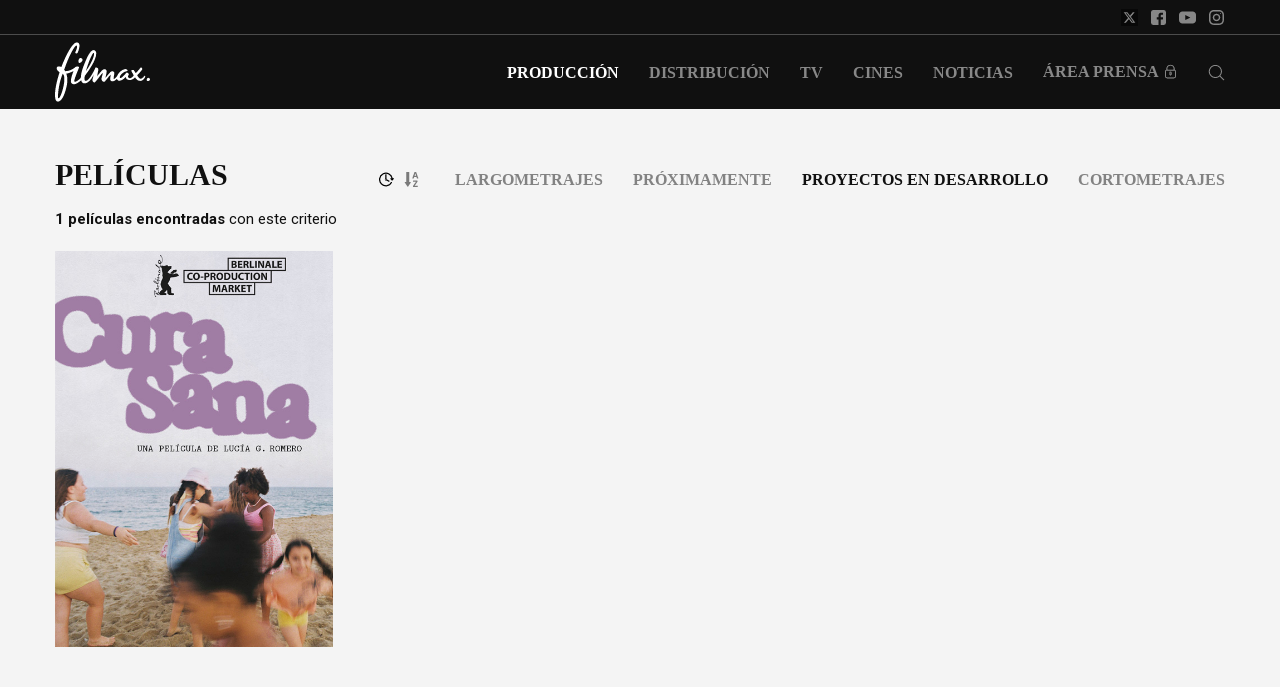

--- FILE ---
content_type: text/html; charset=UTF-8
request_url: https://www.filmax.com/produccion/filter/14
body_size: 9802
content:
<!doctype html>
<html lang="es">
<head>
    <meta charset="utf-8">
    <meta name="author" content="Ajroud Softwares <https://ajroudsoftwares.tn>">
    <link href="https://fonts.googleapis.com/css?family=Roboto:100,300,400,500,700" rel="stylesheet">

    <title>Filmax | Peliculas</title>
    <!-- Disable tap highlight on IE -->
<meta name="msapplication-tap-highlight" content="no">

<!-- Web Application Manifest -->
<link rel="manifest" href="https://filmax.com/favicon/site.webmanifest">

<!-- Add to homescreen for Chrome on Android  -->
<meta name="mobile-web-app-capable" content="yes">
<meta name="application-name" content="Filmax">
<link rel="shortcut icon" href="https://filmax.com/favicon/favicon.ico">
<link rel="icon" sizes="192x192" type="image/png" href="https://filmax.com/favicon/android-chrome-192x192.png">
<link rel="icon" sizes="32x32" type="image/png" href="https://filmax.com/favicon/favicon-32x32.png">
<link rel="icon" sizes="16x16" type="image/png" href="https://filmax.com/favicon/favicon-16x16.png">

<!-- Add to homescreen for Safari on iOS -->
<link rel="mask-icon" href="https://filmax.com/favicon/safari-pinned-tab.svg" color="Black">
<meta name="apple-mobile-web-app-capable" content="yes">
<meta name="apple-mobile-web-app-status-bar-style" content="Black">
<meta name="apple-mobile-web-app-title" content="Filmax">
<link rel="apple-touch-icon" sizes="180x180" href="https://filmax.com/favicon/apple-touch-icon.png">

<!-- Tile icon for Win8 (144x144 + tile color) -->
<meta name="msapplication-TileImage" content="https://filmax.com/favicon/mstile-150x150.png">
<meta name="msapplication-TileColor" content="Black">
<meta name="msapplication-config" content="https://filmax.com/favicon/browserconfig.xml">

<!-- Color the status bar on mobile devices -->
<meta name="theme-color" content="Black">

<!-- SEO: If your mobile URL is different from the desktop URL, add a canonical link to the desktop page https://developers.google.com/webmasters/smartphone-sites/feature-phones -->
<!-- <link rel="canonical" href="http://www.example.com/"> -->

    <link rel="stylesheet" href="https://filmax.com/css/app.css">
    <style >
        .reveal {
            padding: 1rem;
            color: #FFF;
        }
    </style>
    <meta name="viewport" content="width=device-width, initial-scale=1">
            <script type='text/javascript'
            src='https://platform-api.sharethis.com/js/sharethis.js#property=5e3a981a8e55110012c0b2e3&product=custom-share-buttons&cms=sop'
            async='async'></script>
</head>
<body id="" onclick="void(0)">
<svg width="0" height="0" class="hidden hide">
    <symbol xmlns="http://www.w3.org/2000/svg" viewBox="0 0 100 100" id="audios_icon">
        <title>assets</title>
        <path d="M49.87 59.22h.26A15.14 15.14 0 0 0 65.25 44.1v-29A15.14 15.14 0 0 0 50.13 0h-.26a15.14 15.14 0 0 0-15.12 15.12 2.32 2.32 0 0 0 4.64 0A10.5 10.5 0 0 1 49.87 4.63h.26a10.5 10.5 0 0 1 10.48 10.49v29a10.49 10.49 0 0 1-10.48 10.46h-.26A10.49 10.49 0 0 1 39.39 44.1V27.61a2.32 2.32 0 0 0-4.64 0V44.1a15.14 15.14 0 0 0 15.12 15.12z"></path>
        <path d="M72.61 44.26a2.32 2.32 0 0 0-2.32 2.32 20.08 20.08 0 0 1-20.06 20.06h-.46a20.08 20.08 0 0 1-20.06-20.06 2.32 2.32 0 1 0-4.63 0 24.72 24.72 0 0 0 24.69 24.69h.46a24.72 24.72 0 0 0 24.69-24.69 2.32 2.32 0 0 0-2.31-2.32zM49.77 75.09a2.32 2.32 0 0 0-2.31 2.31v20.28a2.32 2.32 0 1 0 4.63 0V77.4a2.32 2.32 0 0 0-2.32-2.31z"></path>
    </symbol>
    <symbol xmlns="http://www.w3.org/2000/svg" viewBox="0 0 100 100" id="cartel_icon">
        <title>assets</title>
        <path d="M55.21 37.5l-9.55 16.72-5-8.39-12.54 20.84h43.75zm-14.29 25h-5.44l5.14-8.57 2.66 4.44zm4.8 0l9.49-16.6 9.48 16.6z"></path>
        <path d="M81.25 16.67h-4.17V12.5h-4.16V0h-4.17v12.5h-4.17v4.17H35.42V12.5h-4.17V0h-4.17v12.5h-4.16v4.17h-8.34V100h70.84V16.67zm-12.5 0h4.17v4.16h-4.17zm-41.67 0h4.17v4.16h-4.17zm54.17 79.16h-62.5v-75h4.17V25h12.5v-4.17h29.16V25h12.5v-4.17h4.17z"></path>
        <path d="M58.33 83.33H41.67a2.09 2.09 0 1 0 0 4.17h16.66a2.09 2.09 0 1 0 0-4.17zM66.67 75H33.33a2.09 2.09 0 0 0 0 4.17h33.34a2.09 2.09 0 0 0 0-4.17z"></path>
    </symbol>
    <symbol xmlns="http://www.w3.org/2000/svg" viewBox="0 0 100 100" id="facebook_icon">
        <title>assets</title>
        <path d="M81.84 6.41H18.16A11.75 11.75 0 0 0 6.41 18.16v63.68a11.75 11.75 0 0 0 11.75 11.75h31.41V62.44h-8.04a1.91 1.91 0 0 1-1.91-1.91v-10a1.9 1.9 0 0 1 1.91-1.91h8.08v-9.75c0-11.26 6.87-17.39 16.92-17.39h8.24a1.92 1.92 0 0 1 1.91 1.91v8.47a1.92 1.92 0 0 1-1.91 1.91h-5.1c-5.46 0-6.52 2.6-6.52 6.41v8.4h12a1.9 1.9 0 0 1 1.89 2.13l-1.19 10A1.91 1.91 0 0 1 74 62.44H63.21l-.06 31.15h18.69a11.75 11.75 0 0 0 11.75-11.75V18.16A11.75 11.75 0 0 0 81.84 6.41z"></path>
    </symbol>
    <symbol xmlns="http://www.w3.org/2000/svg" viewBox="0 0 100 100" id="fotogramas_alt_icon">
        <title>assets</title>
        <path d="M13.86 93.62A10.44 10.44 0 0 1 3.5 83.12V16.88a10.44 10.44 0 0 1 10.36-10.5h72.25a10.45 10.45 0 0 1 10.37 10.5v24.33a.82.82 0 0 1 0 .18v41.73a10.45 10.45 0 0 1-10.37 10.5zm72.25-4a6.42 6.42 0 0 0 6.35-6.48V75h-13.2v14.6zm-10.87 0V73.14a.82.82 0 0 1 0-.18v-15.6a.92.92 0 0 1 0-.19V41.58a.92.92 0 0 1 0-.19v-15.6a.82.82 0 0 1 0-.18V10.43H24.73v15a.5.5 0 0 1 0 .19V41.2a.54.54 0 0 1 0 .19V57a.45.45 0 0 1 0 .18v15.59a.5.5 0 0 1 0 .19V89.6zm-67.72-6.5a6.41 6.41 0 0 0 6.34 6.48h6.86V75H7.52zm84.94-12.2V59.21h-13.2v11.71zm-71.74 0V59.21H7.52v11.71zm71.74-15.78V43.42h-13.2v11.72zm-71.74 0V43.42H7.52v11.72zm71.74-15.78V27.64h-13.2v11.72zm-71.74 0V27.64H7.52v11.72zm71.74-15.78v-6.7a6.43 6.43 0 0 0-6.35-6.48h-6.85v13.18zm-71.74 0V10.4h-6.86a6.42 6.42 0 0 0-6.34 6.48v6.7z"></path>
    </symbol>
    <symbol xmlns="http://www.w3.org/2000/svg" viewBox="0 0 100 100" id="fotogramas_icon">
        <title>assets</title>
        <path d="M26.14 94.1A12.18 12.18 0 0 1 14 81.93V50.37a12.15 12.15 0 0 1 9.69-11.91v-8.65C23.66 16.62 35.48 5.9 50 5.9s26.34 10.72 26.34 23.91v8.65A12.15 12.15 0 0 1 86 50.37v31.56A12.19 12.19 0 0 1 73.85 94.1zm0-51.67a8 8 0 0 0-7.94 7.94v31.56a8 8 0 0 0 7.94 7.95h47.71a8 8 0 0 0 8-7.95V50.37a8 8 0 0 0-8-7.94zm46-4.23v-8.39C72.11 19 62.19 10.13 50 10.13S27.89 19 27.89 29.81v8.39z"></path>
        <path d="M50 6.4c14.25 0 25.84 10.5 25.84 23.41v9.07a11.68 11.68 0 0 1 9.69 11.49v31.56a11.69 11.69 0 0 1-11.67 11.68H26.14a11.69 11.69 0 0 1-11.67-11.68V50.37a11.68 11.68 0 0 1 9.69-11.49v-9.07C24.16 16.9 35.75 6.4 50 6.4M27.39 38.7h45.22v-8.89C72.61 18.68 62.47 9.63 50 9.63s-22.61 9-22.61 20.18v8.89m-1.25 51.68h47.72a8.46 8.46 0 0 0 8.44-8.45V50.37a8.45 8.45 0 0 0-8.44-8.44H26.14a8.45 8.45 0 0 0-8.44 8.44v31.56a8.46 8.46 0 0 0 8.44 8.45M50 5.4c-14.8 0-26.84 11-26.84 24.41v8.25a12.65 12.65 0 0 0-9.69 12.31v31.56a12.69 12.69 0 0 0 12.67 12.68h47.72a12.69 12.69 0 0 0 12.67-12.68V50.37a12.64 12.64 0 0 0-9.69-12.31v-8.25C76.84 16.35 64.8 5.4 50 5.4zM28.39 37.7v-7.89c0-10.58 9.69-19.18 21.61-19.18s21.61 8.6 21.61 19.18v7.89zm-2.25 51.68a7.45 7.45 0 0 1-7.44-7.45V50.37a7.45 7.45 0 0 1 7.44-7.44h47.72a7.45 7.45 0 0 1 7.44 7.44v31.56a7.45 7.45 0 0 1-7.44 7.45z"></path>
        <path d="M50 74.72a7 7 0 0 1-7-7v-9.64a7 7 0 0 1 13.92 0v9.69A7 7 0 0 1 50 74.72zm0-19.37a2.73 2.73 0 0 0-2.73 2.73v9.69a2.73 2.73 0 0 0 5.46 0v-9.69A2.73 2.73 0 0 0 50 55.35z"></path>
        <path d="M50 51.62a6.46 6.46 0 0 1 6.46 6.46v9.69a6.46 6.46 0 1 1-12.92 0v-9.69A6.46 6.46 0 0 1 50 51.62M50 71a3.23 3.23 0 0 0 3.23-3.23v-9.69a3.23 3.23 0 0 0-6.46 0v9.69A3.23 3.23 0 0 0 50 71m0-20.38a7.47 7.47 0 0 0-7.46 7.46v9.69a7.46 7.46 0 1 0 14.92 0v-9.69A7.47 7.47 0 0 0 50 50.62zM50 70a2.24 2.24 0 0 1-2.23-2.23v-9.69a2.23 2.23 0 0 1 4.46 0v9.69A2.24 2.24 0 0 1 50 70z"></path>
    </symbol>
    <symbol xmlns="http://www.w3.org/2000/svg" viewBox="0 0 100 100" id="hold_icon">
        <title>assets</title>
        <path d="M10.5 90.18a6.65 6.65 0 0 1-4.94-2.06 6.65 6.65 0 0 1-2.06-4.94V16.82a6.65 6.65 0 0 1 2.06-4.94 6.65 6.65 0 0 1 4.94-2.06h79a6.65 6.65 0 0 1 4.94 2.06 6.65 6.65 0 0 1 2.06 4.94v66.36a7 7 0 0 1-7 7zm71.1-19a4.1 4.1 0 0 0-4.06 4.06v6.36a4.1 4.1 0 0 0 4.06 4.06h6.32A4.12 4.12 0 0 0 92 81.6v-6.32a4.1 4.1 0 0 0-4.06-4.06zM31 52.26a4.1 4.1 0 0 0-4 4.06V81.6a4.1 4.1 0 0 0 4 4.06h38a4.1 4.1 0 0 0 4-4.06V56.32a4.1 4.1 0 0 0-4-4.06zm-19 19a3.88 3.88 0 0 0-2.85 1.2A3.93 3.93 0 0 0 8 75.28v6.32a4.12 4.12 0 0 0 4.06 4.06h6.34a4.1 4.1 0 0 0 4.06-4.06v-6.32a4.1 4.1 0 0 0-4.06-4.06zm69.52-19a4.1 4.1 0 0 0-4.06 4.06v6.32a4.1 4.1 0 0 0 4.14 4.06h6.32A4.12 4.12 0 0 0 92 62.64v-6.32a4.1 4.1 0 0 0-4.06-4.06zm-69.52 0a4.12 4.12 0 0 0-4 4.06v6.32a4.12 4.12 0 0 0 4.06 4.06h6.34a4.1 4.1 0 0 0 4.06-4.06v-6.32a4.1 4.1 0 0 0-4.06-4.06zm69.52-19a4.1 4.1 0 0 0-4.06 4.06v6.32a4.1 4.1 0 0 0 4.06 4.06h6.32A4.12 4.12 0 0 0 92 43.68v-6.32a4.1 4.1 0 0 0-4.06-4.06zM31 14.34a4.1 4.1 0 0 0-4 4.06v25.28a4.1 4.1 0 0 0 4 4.06h38a4.1 4.1 0 0 0 4-4.06V18.4a4.12 4.12 0 0 0-4-4.06zm-19 19a4.12 4.12 0 0 0-4 4.02v6.32a4.1 4.1 0 0 0 4.06 4.06h6.34a4.1 4.1 0 0 0 4.06-4.06v-6.32a4.1 4.1 0 0 0-4.06-4.06zm69.52-19a3.93 3.93 0 0 0-2.86 1.21 3.88 3.88 0 0 0-1.2 2.85v6.32a4.1 4.1 0 0 0 4.06 4.06h6.32a3.88 3.88 0 0 0 2.85-1.2A3.93 3.93 0 0 0 92 24.72V18.4a4.12 4.12 0 0 0-4.06-4.06zm-69.52 0a3.89 3.89 0 0 0-2.85 1.21A3.89 3.89 0 0 0 8 18.4v6.32a4.1 4.1 0 0 0 4.06 4.06h6.34a4.1 4.1 0 0 0 4.06-4.06V18.4a3.88 3.88 0 0 0-1.2-2.85 3.93 3.93 0 0 0-2.86-1.21z"></path>
    </symbol>
    <symbol xmlns="http://www.w3.org/2000/svg" viewBox="0 0 100 100" id="info_icon">
        <title>assets</title>
        <path d="M50 .49a50 50 0 1 0 50 50 50.06 50.06 0 0 0-50-50zm0 93.85a43.85 43.85 0 1 1 43.85-43.85A43.9 43.9 0 0 1 50 94.34z"></path>
        <circle cx="50.8" cy="30.56" r="5.15"></circle>
        <path d="M49.44 44.1a3.07 3.07 0 0 0-3.08 3.07v26.16a3.08 3.08 0 0 0 6.16 0V47.17a3.07 3.07 0 0 0-3.08-3.07z"></path>
    </symbol>
    <symbol xmlns="http://www.w3.org/2000/svg" viewBox="0 0 100 100" id="instagram_icon">
        <title>assets</title>
        <path d="M66.41 6.08H33.59A27.34 27.34 0 0 0 6.25 33.42v32.82a27.35 27.35 0 0 0 27.34 27.35h32.82a27.35 27.35 0 0 0 27.34-27.35V33.42A27.34 27.34 0 0 0 66.41 6.08zm19.14 60.16a19.16 19.16 0 0 1-19.14 19.14H33.59a19.16 19.16 0 0 1-19.14-19.14V33.42a19.17 19.17 0 0 1 19.14-19.14h32.82a19.17 19.17 0 0 1 19.14 19.14zM50 28a21.88 21.88 0 1 0 21.88 21.83A21.89 21.89 0 0 0 50 28zm0 35.56a13.68 13.68 0 1 1 13.67-13.73A13.69 13.69 0 0 1 50 63.51zM73.52 23.4a2.92 2.92 0 1 1-2.92 2.91 2.91 2.91 0 0 1 2.92-2.91z"></path>
    </symbol>
    <symbol xmlns="http://www.w3.org/2000/svg" viewBox="0 0 100 100" id="printer_icon">
        <title>assets</title>
        <path d="M79.29 23.61H77V18.5A13.23 13.23 0 0 0 63.77 5.28H36A13.23 13.23 0 0 0 22.81 18.5v5.11h-2.1A13.24 13.24 0 0 0 7.5 36.83v21.32a13.23 13.23 0 0 0 13.21 13.21h2.08v16.76a6.61 6.61 0 0 0 6.6 6.6h41a6.62 6.62 0 0 0 6.6-6.6V71.36h2.32A13.23 13.23 0 0 0 92.5 58.15V36.83a13.24 13.24 0 0 0-13.21-13.22zm-51.5-5.11A8.23 8.23 0 0 1 36 10.29h27.74A8.23 8.23 0 0 1 72 18.5v5.11H27.79zM72 88.16a1.61 1.61 0 0 1-1.6 1.59h-41a1.61 1.61 0 0 1-1.6-1.59V60.52H72zm15.53-30a8.23 8.23 0 0 1-8.21 8.21H77v-5.85h3.3a2.51 2.51 0 0 0 0-5H19.12a2.51 2.51 0 0 0 0 5h3.69v5.86h-2.1a8.23 8.23 0 0 1-8.21-8.21V36.85a8.23 8.23 0 0 1 8.21-8.21h58.58a8.23 8.23 0 0 1 8.21 8.21z"></path>
        <path d="M33.86 72.83h31.86a2.51 2.51 0 0 0 0-5H33.86a2.51 2.51 0 1 0 0 5zm32.06 5.22H34a2.51 2.51 0 0 0 0 5h31.9a2.51 2.51 0 0 0 0-5zm13.31-44.61h-5.08a2.5 2.5 0 0 0 0 5h5.08a2.5 2.5 0 0 0 0-5z"></path>
    </symbol>
    <symbol xmlns="http://www.w3.org/2000/svg" viewBox="0 0 100 100" id="search_icon">
        <title>assets</title>
        <path d="M94.43 90.91L72.65 69.13a38.66 38.66 0 1 0-4.08 4.08L90.35 95a2.93 2.93 0 0 0 2 .86 2.83 2.83 0 0 0 2-.87 2.87 2.87 0 0 0 .08-4.08zm-18.23-47a32.85 32.85 0 1 1-32.85-32.83A32.89 32.89 0 0 1 76.2 43.93z"></path>
    </symbol>
    <symbol xmlns="http://www.w3.org/2000/svg" viewBox="0 0 100 100" id="share_icon">
        <title>assets</title>
        <path d="M79.24 64.24a17.93 17.93 0 0 0-14.17 7L37.6 55.88a17.78 17.78 0 0 0 1-5.9 17.41 17.41 0 0 0-1-5.92L65 28.74a17.87 17.87 0 1 0-3.69-10.86 17.61 17.61 0 0 0 1 5.92L34.93 39.12a17.86 17.86 0 1 0 0 21.7l27.49 15.34a17.7 17.7 0 0 0-1 6 17.88 17.88 0 1 0 17.82-17.92zm0-58.61A12.27 12.27 0 1 1 67 17.9 12.28 12.28 0 0 1 79.24 5.63zM20.76 62.25A12.27 12.27 0 1 1 33 50a12.28 12.28 0 0 1-12.24 12.25zm58.48 32.12A12.27 12.27 0 1 1 91.51 82.1a12.29 12.29 0 0 1-12.27 12.27z"></path>
    </symbol>
    <symbol xmlns="http://www.w3.org/2000/svg" viewBox="0 0 100 100" id="trailer_icon">
        <title>assets</title>
        <path d="M96.18 21.36a37.71 37.71 0 0 1-10.88 3 19 19 0 0 0 8.33-10.48 38.07 38.07 0 0 1-12 4.6 19 19 0 0 0-32.78 13 19.26 19.26 0 0 0 .49 4.32 53.82 53.82 0 0 1-39-19.8 19 19 0 0 0 5.87 25.29 18.93 18.93 0 0 1-8.59-2.38v.24a19 19 0 0 0 15.2 18.58 19.07 19.07 0 0 1-5 .66 18.24 18.24 0 0 1-3.65-.39 19 19 0 0 0 17.7 13.16 38 38 0 0 1-23.54 8.1A39.58 39.58 0 0 1 3.82 79a53.5 53.5 0 0 0 29 8.53c34.86 0 53.91-28.88 53.91-53.92l-.06-2.45a37.68 37.68 0 0 0 9.51-9.8z"
              fill="#010002"></path>
    </symbol>
    <symbol xmlns="http://www.w3.org/2000/svg" viewBox="0 0 100 100" id="twitter_icon">
        <title>assets</title>
        <path d="M97.88 37.48H6.18a2.09 2.09 0 0 0-2.09 2.08v50A10.43 10.43 0 0 0 14.51 100h75A10.43 10.43 0 0 0 100 89.58v-50a2.08 2.08 0 0 0-2.12-2.1zm-2.09 52.1a6.25 6.25 0 0 1-6.25 6.25h-75a6.25 6.25 0 0 1-6.25-6.25V41.65h87.5z"></path>
        <path d="M99.89 18.19L96.35 4.73A6.3 6.3 0 0 0 88.87.15L4.9 20.08a6.25 6.25 0 0 0-4.67 7.61l3.93 15.53a2.07 2.07 0 0 0 2 1.57 2.35 2.35 0 0 0 .51-.06A2.09 2.09 0 0 0 8.2 42.2l-.2-.91 90.34-20.53a2.08 2.08 0 0 0 1.32-1 2 2 0 0 0 .23-1.57zM7 37.25L4.27 26.68a2 2 0 0 1 .25-1.6 2.11 2.11 0 0 1 1.33-.95l84-19.92a2.3 2.3 0 0 1 .45 0 2.11 2.11 0 0 1 2 1.61l3 11.4z"></path>
        <path d="M23.78 37.69a2.11 2.11 0 0 0-2.8.94L12.64 55.3a2.09 2.09 0 1 0 3.74 1.86l8.34-16.67a2.1 2.1 0 0 0-.94-2.8zm20.84 0a2.11 2.11 0 0 0-2.8.94L33.49 55.3a2.08 2.08 0 1 0 3.73 1.86l8.33-16.67a2.08 2.08 0 0 0-.93-2.8zm20.84 0a2.11 2.11 0 0 0-2.8.94L54.33 55.3a2.08 2.08 0 1 0 3.73 1.86l8.33-16.67a2.08 2.08 0 0 0-.93-2.8zm20.84 0a2.11 2.11 0 0 0-2.8.94L75.17 55.3a2.08 2.08 0 0 0 .93 2.8 2.12 2.12 0 0 0 .94.22 2.06 2.06 0 0 0 1.86-1.16l8.33-16.67a2.08 2.08 0 0 0-.93-2.8z"></path>
        <path d="M97.88 54.15H6.18a2.09 2.09 0 1 0 0 4.17h91.7a2.09 2.09 0 0 0 0-4.17zM26.33 33.84L12 19.48a2.08 2.08 0 1 0-3 2.95l14.38 14.36a2.09 2.09 0 0 0 2.95-2.95zm20.39-4.63L32.35 14.85a2.09 2.09 0 1 0-3 3l14.42 14.3a2.08 2.08 0 1 0 2.95-2.94zm20.37-4.63L52.75 10.22a2.08 2.08 0 0 0-3 2.94l14.4 14.36a2.07 2.07 0 0 0 1.47.61 2 2 0 0 0 1.47-.61 2.06 2.06 0 0 0 0-2.94zM87.46 20L73.11 5.59a2.08 2.08 0 0 0-2.94 2.95L84.51 22.9a2.12 2.12 0 0 0 1.48.61A2.09 2.09 0 0 0 87.46 20z"></path>
    </symbol>
    <symbol xmlns="http://www.w3.org/2000/svg" viewBox="0 0 100 100" id="youtube_icon">
        <title>assets</title>
        <path d="M79.23 14.62H20.77A20.77 20.77 0 0 0 0 35.39v29.22a20.77 20.77 0 0 0 20.77 20.77h58.46A20.77 20.77 0 0 0 100 64.61V35.39a20.77 20.77 0 0 0-20.77-20.77zm-14 36.8l-27.35 13a1.09 1.09 0 0 1-1.57-1V36.57a1.09 1.09 0 0 1 1.59-1l27.31 13.88a1.1 1.1 0 0 1-.02 1.97z"></path>
    </symbol>
    <symbol xmlns="http://www.w3.org/2000/svg" viewBox="0 0 100 100" id="signout_icon">
        <title>assets</title>
        <path d="M48.55 88H26.18a11 11 0 0 1-11-11V23a11 11 0 0 1 11-11h22.73a2.46 2.46 0 1 0 0-4.91H26.18A15.94 15.94 0 0 0 10.25 23v54a15.94 15.94 0 0 0 15.93 15.88h22.37a2.46 2.46 0 0 0 0-4.91z"></path>
        <path d="M89 48.27L73.41 32.65a2.46 2.46 0 0 0-3.48 3.48l11.44 11.43H31.51a2.46 2.46 0 0 0 0 4.92h49.86L69.93 63.91a2.45 2.45 0 0 0 0 3.47 2.48 2.48 0 0 0 1.73.73 2.4 2.4 0 0 0 1.73-.73L89 51.77a2.47 2.47 0 0 0 0-3.5z"></path>
    </symbol>
    <symbol xmlns="http://www.w3.org/2000/svg" viewBox="0 0 100 100" id="user_icon">
        <title>assets</title>
        <path d="M49.67 53.44h.58a16.92 16.92 0 0 0 12.93-5.59c7.06-8 5.89-21.61 5.76-22.91-.46-9.77-5.08-14.45-8.89-16.63a20.29 20.29 0 0 0-9.87-2.59h-.31A20.46 20.46 0 0 0 40 8.23c-3.85 2.19-8.54 6.86-9 16.71-.13 1.3-1.3 15 5.76 22.91 3.24 3.61 7.53 5.5 12.91 5.59zm-13.78-28v-.15c.61-13.15 9.94-14.56 13.94-14.56h.22C55 10.8 63.44 12.82 64 25.25a.34.34 0 0 0 0 .15c0 .13 1.3 12.6-4.53 19.16-2.31 2.61-5.39 3.89-9.45 3.93h-.18c-4 0-7.13-1.32-9.43-3.93-5.78-6.56-4.53-19.05-4.52-19.16zM14.22 85.51c.55.37 13.73 8.77 35.8 8.77s35.24-8.42 35.79-8.77a2.51 2.51 0 0 0 1-1.15c.91-2.44.9-7.34.88-8.29v-.52c-.11-3.64-.35-12.13-8.31-14.84l-.18-.06a52.47 52.47 0 0 1-15.22-6.93 2.48 2.48 0 0 0-2.85 4.06 57.09 57.09 0 0 0 16.75 7.64c4.21 1.58 4.69 6.1 4.82 10.28v.46a33.54 33.54 0 0 1-.38 5.67c-3 1.68-14.62 7.52-32.33 7.52s-29.35-5.85-32.34-7.54a31.57 31.57 0 0 1-.39-5.67v-.46c.13-4.18.61-8.74 4.88-10.27a57.54 57.54 0 0 0 16.76-7.64 2.48 2.48 0 1 0-2.84-4.06 52 52 0 0 1-15.22 6.94l-.18.05c-8 2.73-8.2 11.22-8.31 14.84"></path>
    </symbol>
    <symbol xmlns="http://www.w3.org/2000/svg" viewBox="0 0 110.3 121.68" id="az-sort">
        <title>az-sort</title>
        <path d="M47.53 81.71h-10V2.49A2.49 2.49 0 0 0 35.05 0H15a2.49 2.49 0 0 0-2.49 2.49v79.22h-10a2.49 2.49 0 0 0-1.96 4.06l22.52 33.57a2.49 2.49 0 0 0 3.88 0l22.52-33.57a2.5 2.5 0 0 0-1.94-4.06zM110.16 49L93.55 2A2.48 2.48 0 0 0 91.2.26h-4.81a2.56 2.56 0 0 0-.39 0 2.6 2.6 0 0 0-.4 0h-4.68a2.48 2.48 0 0 0-2.35 1.66L62 49a2.49 2.49 0 0 0 2.35 3.31h7.19A2.48 2.48 0 0 0 74 50.53l3.16-10.37h18l3.16 10.37a2.49 2.49 0 0 0 2.39 1.76h7.18a2.49 2.49 0 0 0 2.27-3.29zM80.09 30.25c3-9.68 5-16.4 6-20l6.14 20zM103 111.91H80.81L104.39 78a2.48 2.48 0 0 0 .44-1.42v-4.24a2.49 2.49 0 0 0-2.49-2.49H69.86a2.5 2.5 0 0 0-2.49 2.49v4.79a2.49 2.49 0 0 0 2.49 2.49h20.91l-23.61 33.86a2.47 2.47 0 0 0-.45 1.42v4.29a2.49 2.49 0 0 0 2.49 2.49H103a2.49 2.49 0 0 0 2.49-2.49v-4.79a2.5 2.5 0 0 0-2.49-2.49z"></path>
    </symbol>
    <symbol xmlns="http://www.w3.org/2000/svg" viewBox="0 0 121.7 121.7" id="play">
        <title>play</title>
        <path d="M115 33a61.47 61.47 0 0 0-18-21.11 2.48 2.48 0 1 0-2.93 4 56.3 56.3 0 0 1 16.52 19.41 55.9 55.9 0 0 1-49.7 81.49A55.92 55.92 0 0 1 60.85 5a2.48 2.48 0 1 0 0-4.95A60.78 60.78 0 1 0 115 33z"></path>
        <path d="M45.29 32.61a2.48 2.48 0 0 0-1.24 2.15v54.37a2.48 2.48 0 0 0 5 0v-50l36.61 21.8-27 17.38a2.48 2.48 0 1 0 2.69 4.17L91.73 63a2.43 2.43 0 0 0 1.11-2.1 2.6 2.6 0 0 0-1.2-2.11L47.76 32.61a2.43 2.43 0 0 0-2.47 0z"></path>
    </symbol>
    <symbol xmlns="http://www.w3.org/2000/svg" viewBox="0 0 136.01 125.74" id="time-sort">
        <title>time-sort</title>
        <path d="M135.74 53.09a2.85 2.85 0 0 0-2.59-1.65h-8.47a62.83 62.83 0 1 0-7.36 42.88 5.72 5.72 0 0 0-9.89-5.73A51.49 51.49 0 1 1 113 51.44h-8.4a2.86 2.86 0 0 0-2.2 4.69l14.29 17.15a2.84 2.84 0 0 0 2.19 1 2.89 2.89 0 0 0 2.2-1l14.29-17.15a2.86 2.86 0 0 0 .37-3.04z"></path>
        <path d="M62.87 14.29A5.72 5.72 0 0 0 57.15 20v34.68a10 10 0 0 0 9.94 17.23L87 83.38a5.62 5.62 0 0 0 2.86.77 5.71 5.71 0 0 0 2.85-10.66L72.78 62a9.92 9.92 0 0 0-4.19-7.31V20a5.72 5.72 0 0 0-5.72-5.71zm0 52.87a4.29 4.29 0 1 1 4.29-4.29 4.3 4.3 0 0 1-4.29 4.29z"></path>
    </symbol>
    <symbol xmlns="http://www.w3.org/2000/svg" viewBox="0 0 105.25 119.87" id="trailer">
        <title>trailer</title>
        <path d="M64.4 119.87a1.37 1.37 0 0 1 0-2.74H93a9.51 9.51 0 0 0 9.5-9.5V74.22H7.25v33.41a9.52 9.52 0 0 0 9.5 9.5h28.61a1.37 1.37 0 0 1 0 2.74H16.75a12.25 12.25 0 0 1-12.24-12.24V50.77l-4-13.91A12.28 12.28 0 0 1 8.83 21.7L82.08.48a12.26 12.26 0 0 1 15.17 8.35l4.08 14.1a1.35 1.35 0 0 1-.12 1 1.37 1.37 0 0 1-.82.65L12.76 49.52l91.12-.32a1.37 1.37 0 0 1 1.37 1.37v57.06A12.25 12.25 0 0 1 93 119.87zm14.41-48.39h23.7V51.94H90.09zm-18.66 0h15.49l11.28-19.54H71.43zm-18.65 0H57l11.27-19.54H52.78zm-18.66 0h15.49l11.28-19.54H34.12zm-15.59 0h12.43L31 51.94H7.25zM9.6 24.33A9.53 9.53 0 0 0 3.12 36.1l3.7 12.78L30.49 42l-18.2-17.46a1.24 1.24 0 0 1-.18-.22l-.42-.59zm4.94-1.43l18.2 17.48a1.68 1.68 0 0 1 .18.21l.42.6 15.07-4.36-18.2-17.48a1.68 1.68 0 0 1-.18-.21l-.41-.61zm17.92-5.19l18.2 17.48a1.68 1.68 0 0 1 .18.21l.41.6 15.08-4.36-18.2-17.48a2 2 0 0 1-.19-.22l-.41-.59zm17.92-5.19L68.58 30a1.68 1.68 0 0 1 .18.21l.41.6 15.07-4.36L66 9l-.17-.21-.42-.61zm35.09-9.78a9.7 9.7 0 0 0-2.62.37L68.3 7.33l18.2 17.48a1.68 1.68 0 0 1 .18.21l.41.6 11.22-3.25-3.7-12.78a9.56 9.56 0 0 0-9.14-6.85zM48.05 108.88a1.36 1.36 0 0 1-1.37-1.37V83.36A1.36 1.36 0 0 1 48.05 82a1.33 1.33 0 0 1 .68.18l20.92 12.07a1.37 1.37 0 0 1 0 2.37L48.73 108.7a1.36 1.36 0 0 1-.68.18zm1.37-3.74l16.8-9.7-16.8-9.71z"></path>
    </symbol>
</svg>
        <header class="header">
        <div class="headerTopBar">
            <div class="grid-container">
                <div class="grid-x align-right">
                    <div class="cell shrink">
                        <a href="http://www.twitter.com/filmax" target="_blank">
                            <img class="headerTopBar__icon"
                                 src="https://filmax.com/images/twitter_icon_white-c93adcd71c.svg" alt="">
                        </a>
                    </div>
                    <div class="cell shrink">
                        <a href="https://www.facebook.com/filmaxpresenta" target="_blank">
                            <img class="headerTopBar__icon"
                                 src="https://filmax.com/images/facebook_icon_white-5899904347.svg" alt="">
                        </a>
                    </div>
                    <div class="cell shrink">
                        <a href="http://www.youtube.com/filmax" target="_blank">
                            <img class="headerTopBar__icon"
                                 src="https://filmax.com/images/youtube_icon_white-00d6bf958f.svg" alt="">
                        </a>
                    </div>
                    <div class="cell shrink">
                        <a href="https://www.instagram.com/filmaxpresenta" target="_blank">
                            <img class="headerTopBar__icon"
                                 src="https://filmax.com/images/instagram_icon_white-6a645fd76b.svg" alt="">
                        </a>
                    </div>
                </div>
            </div>
        </div>
        <div class="grid-container">
            <div class="header__content">
                <div class="grid-x align-center-middle">
                    <div class="cell auto">
                        <a href="/">
                            <img class="logoFilmax" src="https://filmax.com/images/filmax_logo_white-fb30830121.svg" alt="">
                        </a>
                    </div>
                    <div class="cell shrink">
                        <div class="grid-x grid-margin-x align-center-middle show-for-large">
                                                            <div class="cell shrink">
                                                                                                                                                                                                                                                                            <a class="header__item  active"
                                                                                            href="/produccion/"
                                                                                >
                                        <span>Producción</span>
                                                                            </a>
                                </div>
                                                            <div class="cell shrink">
                                                                                                                                                                                        <a class="header__item "
                                                                                            href="/distribucion/"
                                                                                >
                                        <span>Distribución</span>
                                                                            </a>
                                </div>
                                                            <div class="cell shrink">
                                                                                                            <a class="header__item "
                                                                                            href="/tv"
                                                                                >
                                        <span>TV</span>
                                                                            </a>
                                </div>
                                                            <div class="cell shrink">
                                                                                                            <a class="header__item "
                                                                                            href="http://www.cinesfilmax.com" target="_blank"
                                                                                >
                                        <span>Cines</span>
                                                                            </a>
                                </div>
                                                            <div class="cell shrink">
                                                                                                            <a class="header__item "
                                                                                            href="/noticias/"
                                                                                >
                                        <span>Noticias</span>
                                                                            </a>
                                </div>
                                                            <div class="cell shrink">
                                                                                                            <a class="header__item "
                                                                                            href="/prensa/"
                                                                                >
                                        <span>Área prensa</span>
                                        <img class="header__icon"
                                                 src="https://filmax.com/images/hold_icon_white-2d26f6bef0.svg" alt="">                                    </a>
                                </div>
                                                        <div class="cell shrink">
                                <button class="header__search" type="button">
                                    <svg class="header__searchIcon">
                                        <use xlink:href="#search_icon"></use>
                                    </svg>
                                </button>
                            </div>
                        </div>
                        <button class="header__search hide-for-large" type="button">
                            <svg class="header__searchIcon">
                                <use xlink:href="#search_icon"></use>
                            </svg>
                        </button>
                        <button class="menuHeader__hamburger hamburger hamburger--collapse hide-for-large"
                                type="button">
              <span class="hamburger-box">
                <span class="hamburger-inner"></span>
              </span>
                        </button>
                    </div>
                </div>
            </div>
        </div>
    </header>
    <div class="menuModal grid-x">
        <div class="cell shrink">
                            <div>
                                            <a class="menuModal__item" href="/produccion/">Producción</a>
                                    </div>
                            <div>
                                            <a class="menuModal__item" href="/distribucion/">Distribución</a>
                                    </div>
                            <div>
                                            <a class="menuModal__item" href="/tv">TV</a>
                                    </div>
                            <div>
                                            <a class="menuModal__item" href="http://www.cinesfilmax.com" target="_blank">Cines</a>
                                    </div>
                            <div>
                                            <a class="menuModal__item" href="/noticias/">Noticias</a>
                                    </div>
                            <div>
                                            <a class="menuModal__item" href="/prensa/">Área prensa</a>
                                    </div>
                    </div>
    </div>

    <div class="page grid-container">
        <div class="gridFilters">
            <div class="gridFilters__infoContent grid-x grid-margin-x align-bottom align-justify">
                <div class="cell large-auto">
                    <h3 class="gridFilters__title">Películas</h3>
                </div>
                <div class="cell shrink">
                                                                                                            <a href="/produccion/filter/14?order=time" class="gridFilters__icon__content">
                        <svg class="gridFilters__icon active">
                            <use xlink:href="#time-sort"></use>
                        </svg>
                    </a>
                    <a href="/produccion/filter/14?order=az" class="gridFilters__icon__content">
                        <svg class="gridFilters__icon ">
                            <use xlink:href="#az-sort"></use>
                        </svg>
                    </a>
                </div>
                                    <div class="cell shrink">
                        <a href="/produccion/filter/12">
                        <span class="gridFilters__filter ">
                            Largometrajes
                        </span>
                        </a>
                    </div>
                                    <div class="cell shrink">
                        <a href="/produccion/filter/13">
                        <span class="gridFilters__filter ">
                            Próximamente
                        </span>
                        </a>
                    </div>
                                    <div class="cell shrink">
                        <a href="/produccion/filter/14">
                        <span class="gridFilters__filter active">
                            Proyectos en desarrollo
                        </span>
                        </a>
                    </div>
                                    <div class="cell shrink">
                        <a href="/produccion/filter/15">
                        <span class="gridFilters__filter ">
                            Cortometrajes
                        </span>
                        </a>
                    </div>
                            </div>
            <div class="gridFilters__infoResult">
                <p class="gridFilters__infoResult__text">
                    <span class="bold">1 películas encontradas</span> con este criterio
                </p>
            </div>
        </div>
            <div class="gridMovies grid-x">
                    
                                                                 <div class="gridMovies__item">
                <a href="/produccion/cura-sana/341"
                   class="poster__link">
                    <div class="poster-ratio">
                        <div class="content poster" onclick="void(0)"
                             style='background-image: url("https://www.filmax.com/assets/cache/medium/assets/peliculas/carteles/69662c3c44798.jpg")'>
                            <div class="poster__hover">
                                <div class="poster__release">
                                    <span class="poster__moreInfo">
                                                                            Estreno: 
                                                                        </span>
                                </div>
                                <div class="poster__info">
                                    <div class="grid-x">
                                        <div class="cell">
                                            <h4 class="poster__title">CURA SANA</h4>
                                        </div>
                                        <div class="cell">
                                            <div class="grid-x align-middle align-justify">
                                                <div class="cell auto">
                                                    <span class="poster__moreInfo">Ver más</span>
                                                </div>
                                                <div class="cell shrink">
                                                    <button class="buttonCustom poster__button"
                                                            type="button"
                                                            data-open="exampleModal1"
                                                    >
                                                        <svg class="buttonCustom__icon">
                                                            <use xlink:href="#play"></use>
                                                        </svg>
                                                        <span class="buttonCustom__text hide-for-medium-only">Trailer</span>
                                                    </button>
                                                </div>
                                            </div>
                                        </div>
                                    </div>
                                </div>
                            </div>
                        </div>
                    </div>
                </a>
            </div>
            </div>

    </div>

<footer class="footer">
    <div class="grid-container">
        <div class="grid-x align-justify grid-padding-x">
            <div class="cell footer__cell small-6 medium-shrink show-for-large">
                <div class="footer__item footer__item--logo">
                    <a href="./index.html">
                        <img class="logoFilmax" src="https://filmax.com/images/filmax_logo_white-fb30830121.svg" alt="">
                    </a>
                </div>
            </div>
            <div class="cell footer__cell small-6 medium-shrink">
                <h6 class="footer__title">Filmax</h6>
                <div class="footer__item">
                    <a href="/produccion/" class="footer__text">Produccion</a>
                </div>
                <div class="footer__item">
                    <a href="/distribucion/" class="footer__text">Distribucion</a>
                </div>
                <div class="footer__item">
                    <a href="/tv" class="footer__text">TV</a>
                </div>
                <div class="footer__item">
                    <a href="https://www.cinesfilmax.com" target="_blank" class="footer__text">Cines</a>
                </div>
                <div class="footer__item">
                    <a href="/noticias/" class="footer__text">Noticias</a>
                </div>
                <div class="footer__item">
                    <a href="/prensa/" class="footer__text">Prensa</a>
                </div>
            </div>
            <div class="cell footer__cell small-6 medium-shrink">
                <h6 class="footer__title">Grupo Filmax</h6>
                <div class="footer__item">
                    <a href="http://filmaxinternationalsales.com" target="_blank" class="footer__text">Filmax
                        Internacional</a>
                </div>
                <div class="footer__item">
                    <a href="https://www.cinesfilmax.com" target="_blank" class="footer__text">Cines Filmax</a>
                </div>
            </div>
            <div class="cell footer__cell small-6 medium-shrink">
                <h6 class="footer__title">Info legal</h6>
                <div class="footer__item">
                    <a href="/filmax/aviso-legal" class="footer__text">Aviso legal</a>
                </div>
                <div class="footer__item">
                    <a href="/filmax/uso-de-contenidos" class="footer__text">Uso de
                        contenidos</a>
                </div>
                <div class="footer__item">
                    <a href="https://docs.google.com/viewer?url=https://filmax.com/static/Codigo_Etico_FILMAX_221109.pdf"  
				class="footer__text">Código Ético</a>
                </div>
            </div>
            <div class="cell footer__cell small-6 medium-shrink">
                <h6 class="footer__title">Contacto</h6>
                <div class="footer__item">
                    <a href="/filmax/quienes-somos" class="footer__text">Quiénes somos</a>
                </div>
                <div class="footer__item">
                    <a href="/filmax/donde-estamos" class="footer__text">Dónde estamos</a>
                </div>
            </div>
            <div class="cell footer__cell small-12 medium-shrink">
                <h6 class="footer__title">Síguenos</h6>
                <div class="clearfix">
                <a href="http://www.twitter.com/filmax" target="_blank">
                    <img class="footer__icon" src="https://filmax.com/images/twitter_icon_white-c93adcd71c.svg"
                         alt="poster">
                </a>
                <a href="https://www.facebook.com/filmaxpresenta" target="_blank">
                    <img class="footer__icon" src="https://filmax.com/images/facebook_icon_white-5899904347.svg"
                         alt="poster">
                </a>
                <a href="http://www.youtube.com/filmax" target="_blank">
                    <img class="footer__icon" src="https://filmax.com/images/youtube_icon_white-00d6bf958f.svg"
                         alt="poster">
                </a>
                <a href="https://www.instagram.com/filmaxpresenta" target="_blank">
                    <img class="footer__icon" src="https://filmax.com/images/instagram_icon_white-6a645fd76b.svg"
                         alt="poster">
                </a>
                </div>
				
			    <div style="margin-top:30px;">                    
                        <img style="width: 100%; height:auto;" src="https://filmax.com/images/media.png" alt="EU" />                    
                </div>
            </div>
        </div>
    </div>
</footer>

<div id="popupFraude" class="reveal-modal" data-reveal aria-hidden="true" role="dialog">
    <h2>Alerta por un intento de fraude y estafa con suplantación de identidad corporativa de Filmax.</h2>
    <p><a 
    target="_blank"
    href="https://filmax.com/noticias/900-comunicado-de-alerta-por-un-intento-de-fraude-y-estafa-con-suplantacion-de-identidad-corporativa-de-filmax">Más información</a></p>
    <a class="close-reveal-modal">&#215;</a>
  </div>

<script>
$(document).ready(function () {
  function getParameterByName(name) {
    const url = window.location.href;
    const nameRegex = name.replace(/[\[\]]/g, '\\$&');
    const regex = new RegExp('[?&]' + name + '(=([^&#]*)|&|#|$)');
    const results = regex.exec(url);
    if (!results) return null;
    if (!results[2]) return '';
    return decodeURIComponent(results[2].replace(/\+/g, ' '));
  }

  if (getParameterByName('test') === '1' && !localStorage.getItem('popupShown')) {
    $('#popupFraude').foundation('reveal', 'open');
    localStorage.setItem('popupShown', 'true');
  }
});
</script>

<div class="searchFilmsModal grid-x">
    <div class="cell">
        <div class="grid-container">
            <img class="searchFilmsModal__logo logoFilmax" src="https://filmax.com/images/filmax_logo_white-fb30830121.svg"
                 alt="">
            <h3 class="searchFilmsModal__title hide-for-large">Buscar</h3>
            <form action="/buscar" class="searchForm searchFilmsModal__search grid-x">
                                <div class="cell auto">
                    <input class="searchFilmsModal__input" type="search" placeholder="Buscar" name="search">
                </div>
                <div class="cell shrink">
                    <select color="black" id="type" class="styled" name="filter">
                        <option value="all">Todas</option>
                        <option value="title">Título</option>
                        <option value="director">Director</option>
                        <option value="cast">Reparto</option>
                        <option value="year">Año</option>
                    </select>
                </div>
                <div class="cell shrink">
                    <button type="submit">
                        <svg class="searchFilmsModal__button">
                            <use xlink:href="#search_icon"></use>
                        </svg>
                    </button>
                </div>
            </form>
            <div class="searchResults"></div>
                                                        </div>
    </div>
    <button class="searchFilmsModal__close close-button" aria-label="Close alert" type="button" data-close>
        <span aria-hidden="true">&times;</span>
    </button>
</div>
<script type="text/javascript" src="https://filmax.com/js/app.js"></script>
</body>
</html>


--- FILE ---
content_type: image/svg+xml
request_url: https://filmax.com/images/hold_icon_white-2d26f6bef0.svg
body_size: 964
content:
<?xml version="1.0" encoding="utf-8"?>
<!-- Generator: Adobe Illustrator 23.0.2, SVG Export Plug-In . SVG Version: 6.00 Build 0)  -->
<svg version="1.1" id="Primer_plano" xmlns="http://www.w3.org/2000/svg" x="0px"
     y="0px" viewBox="0 0 100 100" style="enable-background:new 0 0 100 100;" xml:space="preserve">
<style type="text/css">
	.st0{fill-rule:evenodd;clip-rule:evenodd;fill:#FFFFFF;}
	.st1{fill-rule:evenodd;clip-rule:evenodd;}
	.st2{fill:#FFFFFF;}
	.st3{fill:#FFFFFF;stroke:#FFFFFF;stroke-width:0.5;stroke-miterlimit:10;}
	.st4{fill:#010002;}
	.st5{stroke:#231F20;stroke-width:0.5;stroke-miterlimit:10;}
</style>
    <g id="hold_x5F_icon_1_">
	<g>
		<path class="st2" d="M26.1,94.1c-6.7,0-12.2-5.5-12.2-12.2V50.4c0-5.8,4.1-10.7,9.7-11.9v-8.7C23.7,16.6,35.5,5.9,50,5.9
			s26.3,10.7,26.3,23.9v8.7C82,39.6,86,44.6,86,50.4v31.6c0,6.7-5.5,12.2-12.2,12.2H26.1z M26.1,42.4c-4.4,0-7.9,3.6-7.9,7.9v31.6
			c0,4.4,3.6,7.9,7.9,7.9h47.7c4.4,0,7.9-3.6,7.9-7.9V50.4c0-4.4-3.6-7.9-7.9-7.9H26.1z M72.1,38.2v-8.4c0-10.9-9.9-19.7-22.1-19.7
			S27.9,19,27.9,29.8v8.4H72.1z"/>
        <path class="st2" d="M50,6.4c14.2,0,25.8,10.5,25.8,23.4v9.1c5.5,0.9,9.7,5.7,9.7,11.5v31.6c0,6.4-5.2,11.7-11.7,11.7H26.1
			c-6.4,0-11.7-5.2-11.7-11.7V50.4c0-5.8,4.2-10.5,9.7-11.5v-9.1C24.2,16.9,35.8,6.4,50,6.4 M27.4,38.7h45.2v-8.9
			C72.6,18.7,62.5,9.6,50,9.6c-12.5,0-22.6,9.1-22.6,20.2V38.7 M26.1,90.4h47.7c4.7,0,8.4-3.8,8.4-8.4V50.4c0-4.7-3.8-8.4-8.4-8.4
			H26.1c-4.7,0-8.4,3.8-8.4,8.4v31.6C17.7,86.6,21.5,90.4,26.1,90.4 M50,5.4c-14.8,0-26.8,11-26.8,24.4v8.3
			c-5.7,1.4-9.7,6.4-9.7,12.3v31.6c0,7,5.7,12.7,12.7,12.7h47.7c7,0,12.7-5.7,12.7-12.7V50.4c0-5.9-4-10.9-9.7-12.3v-8.3
			C76.8,16.3,64.8,5.4,50,5.4L50,5.4z M28.4,37.7v-7.9c0-10.6,9.7-19.2,21.6-19.2s21.6,8.6,21.6,19.2v7.9H28.4L28.4,37.7z
			 M26.1,89.4c-4.1,0-7.4-3.3-7.4-7.4V50.4c0-4.1,3.3-7.4,7.4-7.4h47.7c4.1,0,7.4,3.3,7.4,7.4v31.6c0,4.1-3.3,7.4-7.4,7.4H26.1
			L26.1,89.4z"/>
	</g>
        <g>
		<path class="st2" d="M50,74.7c-3.8,0-7-3.1-7-7v-9.7c0-3.8,3.1-7,7-7s7,3.1,7,7v9.7C57,71.6,53.8,74.7,50,74.7z M50,55.3
			c-1.5,0-2.7,1.2-2.7,2.7v9.7c0,1.5,1.2,2.7,2.7,2.7c1.5,0,2.7-1.2,2.7-2.7v-9.7C52.7,56.6,51.5,55.3,50,55.3z"/>
            <path class="st2" d="M50,51.6c3.6,0,6.5,2.9,6.5,6.5v9.7c0,3.6-2.9,6.5-6.5,6.5c-3.6,0-6.5-2.9-6.5-6.5v-9.7
			C43.5,54.5,46.4,51.6,50,51.6 M50,71c1.8,0,3.2-1.4,3.2-3.2v-9.7c0-1.8-1.4-3.2-3.2-3.2c-1.8,0-3.2,1.4-3.2,3.2v9.7
			C46.8,69.5,48.2,71,50,71 M50,50.6c-4.1,0-7.5,3.3-7.5,7.5v9.7c0,4.1,3.3,7.5,7.5,7.5s7.5-3.3,7.5-7.5v-9.7
			C57.5,54,54.1,50.6,50,50.6L50,50.6z M50,70c-1.2,0-2.2-1-2.2-2.2v-9.7c0-1.2,1-2.2,2.2-2.2s2.2,1,2.2,2.2v9.7
			C52.2,69,51.2,70,50,70L50,70z"/>
	</g>
</g>
</svg>


--- FILE ---
content_type: image/svg+xml
request_url: https://filmax.com/images/instagram_icon_white-6a645fd76b.svg
body_size: 412
content:
<?xml version="1.0" encoding="utf-8"?>
<!-- Generator: Adobe Illustrator 23.0.2, SVG Export Plug-In . SVG Version: 6.00 Build 0)  -->
<svg version="1.1" id="Primer_plano" xmlns="http://www.w3.org/2000/svg" x="0px"
     y="0px" viewBox="0 0 100 100" style="enable-background:new 0 0 100 100;" xml:space="preserve">
<style type="text/css">
	.st0{fill-rule:evenodd;clip-rule:evenodd;fill:#FFFFFF;}
	.st1{fill-rule:evenodd;clip-rule:evenodd;}
	.st2{fill:#FFFFFF;}
	.st3{fill:#FFFFFF;stroke:#FFFFFF;stroke-width:0.5;stroke-miterlimit:10;}
	.st4{fill:#010002;}
	.st5{stroke:#231F20;stroke-width:0.5;stroke-miterlimit:10;}
</style>
    <path id="instagram_x5F_icon" class="st2" d="M66.4,6.1H33.6C18.5,6.1,6.2,18.3,6.2,33.4v32.8c0,15.1,12.2,27.3,27.3,27.3h32.8
	c15.1,0,27.3-12.2,27.3-27.3V33.4C93.8,18.3,81.5,6.1,66.4,6.1z M85.6,66.2c0,10.6-8.6,19.1-19.1,19.1H33.6
	c-10.6,0-19.1-8.6-19.1-19.1V33.4c0-10.6,8.6-19.1,19.1-19.1h32.8c10.6,0,19.1,8.6,19.1,19.1V66.2z M50,28
	c-12.1,0-21.9,9.8-21.9,21.9S37.9,71.7,50,71.7s21.9-9.8,21.9-21.9S62.1,28,50,28z M50,63.5c-7.5,0-13.7-6.1-13.7-13.7
	c0-7.5,6.1-13.7,13.7-13.7s13.7,6.1,13.7,13.7C63.7,57.4,57.5,63.5,50,63.5z M73.5,23.4c1.6,0,2.9,1.3,2.9,2.9s-1.3,2.9-2.9,2.9
	s-2.9-1.3-2.9-2.9S71.9,23.4,73.5,23.4z"/>
</svg>


--- FILE ---
content_type: image/svg+xml
request_url: https://filmax.com/images/filmax_logo_white-fb30830121.svg
body_size: 1225
content:
<svg id="Primer_plano" data-name="Primer plano" xmlns="http://www.w3.org/2000/svg" viewBox="0 0 451.97 281.57">
    <defs>
        <style>.cls-1{fill:#fff;fill-rule:evenodd;}</style>
    </defs>
    <title>assets</title>
    <path id="filmax_logo" class="cls-1"
          d="M147,137.13a371.22,371.22,0,0,0,23.7-38.69c17.87-33.84,16.62-50,12.59-48.43s-18,27-31.61,71.09Q149,129.67,147,137.13ZM36.11,149.44c-7.68,21-12.65,37.89-15.87,54.26-4,20.47-9,62.58-4.08,62.33,10.06-.49,21.88-43.45,25.75-64.43,5.54-30,1.57-49.46-4.76-51.77Zm82.53-74.6s12.17-2.69,12.5,8.83c.19,6.64-17.17,21.47-19,10.47S115.42,75.62,118.64,74.84Zm217.45,52c5.92,0,12.25,8,8.3,9.41s-13.38.93-25,11.87c-12.78,12-11.81,18.79-10.09,20.51,5.34,5.37,21.34-14,29.86-23.71,4.05-4.62,11.65,3.44,12.38,5.7.22.68-1.78,4.48-3,7.25-2.43,5.63-.43,15.25,12.14,11.62,7.33-2.12,11.78-9.76,14-12.87-5.22-8.84-9.77-17.87-11.08-19.78-3.83-5.59,8.8-7,10.92-4.85,2.63,2.63,7.52,11,9.81,14.44,18-19,22.08-25.79,23.68-27.13,2.38-2,9.61,5.54,6.05,10.78-2.72,4-15.51,18.52-23.15,26.83,5.34,8.55,11.89,17.42,18.35,16,9.4-2,15.5-14.25,17.14-14.51,2.62-.42,5.59,3.31-2,13.51s-16,14.07-28.82,9c-4.5-1.76-9.87-7.59-14.82-14.78-4.76,5.43-14.27,12.64-23.43,12.93-21.63.7-20.48-15.9-20.48-15.9s-14.14,19.48-31.74,19.22c-5.14-.07-9.08-3.92-10.56-8.84-11.69,12.35-23.3,13.77-29.08,9-6.52-5.43.61-25.58-.79-28.23s-21.81,26.55-27.9,31.7-15.11-3.33-15.62-10.95,8-28.5,5.46-29.49S197.14,184.89,189,190c-4.19,2.64-13.05-5-10.43-14,1.32-4.52,3.29-11.95,5.44-22.18-8.88,16.53-22.46,37.94-39.38,40.65-11.81,1.9-17.36-3.86-20.28-14.54-10.63,10.1-22.8,18.24-32.3,18.88-5.64.38-16.22-1.09-16.58-14s7.76-35.87,12.58-48c-7.06,2.38-21.43,10.41-34.22,12,4.86,14,7.21,32.76,2.17,56.68-11.8,56-28.8,77-43.8,76-20.67-1.38-13.57-71.86,9.7-138.84-19.37-15.22-15.2-25.29-8.07-27.79C22,112,30,117.54,30.14,117.51,54.31,53.91,84.72.55,102.9,0c24.32-.72,9.43,39.89,5.1,48.27-4.19,8.11-13.62,2.91-10.94-2.33,3.25-6.34,12.63-29.78,5.29-30.81-6.27-.88-22.47,24.22-42.25,71.27C53.22,102.78,45.92,124,43.7,129.55a67.31,67.31,0,0,1,4.89,7.54c28-1.32,43-15.73,46.7-18.17,4.31-5.51,21.56-6,18.89,1.09-1.32,3.52-21.08,50.4-22.5,62.12-.78,6.41,4.12,5.64,8.39,4s15.17-9.4,22.86-17.39c-.21-13.19,3.57-30.83,11.29-51.47,18.3-49,35.72-86.35,53.27-80s5.5,42-11,70.51a445.89,445.89,0,0,1-34.68,51.4c-3.08,15.37-2.12,24.68,5.87,23.65,13.8-1.78,32.55-36.66,41.89-56,0,0,1.34-7.17,4.5-7.41,2.78-.21,6.34,1.19,7.47,1.74a8.83,8.83,0,0,1,4.66,7c.23,3.36-6.11,33.3-6.11,33.3s12.69-16.49,23.25-27.8c10.14-10.87,23.77-7,22.26,6.51-1.2,10.73-6.3,29.05-6.3,29.05s16.89-19.81,23.52-27.37c6.41-7.31,18.06-4.92,19.09,2,1.47,9.91-6.36,29.82-1.55,29.8s11.06-7.85,15.89-15.12a57.35,57.35,0,0,1,8.39-13.66C315.35,131.42,330.18,126.88,336.09,126.88Zm106.51,42c2.08-1.05,9.62,1.68,9.36,6.83-.4,8.2-14.1,11.92-15.44,3.44C435.46,172.42,440.51,169.92,442.6,168.87Z"/>
</svg>

--- FILE ---
content_type: image/svg+xml
request_url: https://filmax.com/images/youtube_icon_white-00d6bf958f.svg
body_size: 277
content:
<?xml version="1.0" encoding="utf-8"?>
<!-- Generator: Adobe Illustrator 23.0.2, SVG Export Plug-In . SVG Version: 6.00 Build 0)  -->
<svg version="1.1" id="Primer_plano" xmlns="http://www.w3.org/2000/svg" x="0px"
     y="0px" viewBox="0 0 100 100" style="enable-background:new 0 0 100 100;" xml:space="preserve">
<style type="text/css">
	.st0{fill-rule:evenodd;clip-rule:evenodd;fill:#FFFFFF;}
	.st1{fill-rule:evenodd;clip-rule:evenodd;}
	.st2{fill:#FFFFFF;}
	.st3{fill:#FFFFFF;stroke:#FFFFFF;stroke-width:0.5;stroke-miterlimit:10;}
	.st4{fill:#010002;}
	.st5{stroke:#231F20;stroke-width:0.5;stroke-miterlimit:10;}
</style>
    <path id="youtube_x5F_icon" class="st2" d="M79.2,14.6H20.8C9.3,14.6,0,23.9,0,35.4v29.2c0,11.5,9.3,20.8,20.8,20.8h58.5
	c11.5,0,20.8-9.3,20.8-20.8V35.4C100,23.9,90.7,14.6,79.2,14.6z M65.2,51.4l-27.3,13c-0.7,0.3-1.6-0.2-1.6-1V36.6
	c0-0.8,0.9-1.3,1.6-1l27.3,13.9C66,49.9,66,51,65.2,51.4z"/>
</svg>


--- FILE ---
content_type: image/svg+xml
request_url: https://filmax.com/images/twitter_icon_white-c93adcd71c.svg
body_size: 65
content:
<?xml version="1.0" encoding="utf-8"?>
<svg fill="none" height="2500" width="2500" viewBox="0 0 512 512" xmlns="http://www.w3.org/2000/svg">
  <defs/>
  <path d="M0 0h512v512H0z" fill="#000"/>
  <path clip-rule="evenodd" d="M192.034 98H83l129.275 170.757L91.27 412h55.908l91.521-108.34 81.267 107.343H429L295.968 235.284l.236.303L410.746 99.994h-55.908l-85.062 100.694zm-48.849 29.905h33.944l191.686 253.193h-33.944z" fill="#fff" fill-rule="evenodd"/>
</svg>

--- FILE ---
content_type: image/svg+xml
request_url: https://filmax.com/images/facebook_icon_white-5899904347.svg
body_size: 359
content:
<?xml version="1.0" encoding="utf-8"?>
<!-- Generator: Adobe Illustrator 23.0.2, SVG Export Plug-In . SVG Version: 6.00 Build 0)  -->
<svg version="1.1" id="Primer_plano" xmlns="http://www.w3.org/2000/svg" x="0px"
     y="0px" viewBox="0 0 100 100" style="enable-background:new 0 0 100 100;" xml:space="preserve">
<style type="text/css">
	.st0{fill-rule:evenodd;clip-rule:evenodd;fill:#FFFFFF;}
	.st1{fill-rule:evenodd;clip-rule:evenodd;}
	.st2{fill:#FFFFFF;}
	.st3{fill:#FFFFFF;stroke:#FFFFFF;stroke-width:0.5;stroke-miterlimit:10;}
	.st4{fill:#010002;}
	.st5{stroke:#231F20;stroke-width:0.5;stroke-miterlimit:10;}
</style>
    <path id="facebook_x5F_icon" class="st2" d="M81.8,6.4H18.2c-6.5,0-11.7,5.3-11.7,11.7v63.7c0,6.5,5.3,11.7,11.7,11.7h31.4l0.1-31.2
	h-8.1c-1.1,0-1.9-0.9-1.9-1.9l0-10c0-1.1,0.9-1.9,1.9-1.9h8.1v-9.7c0-11.3,6.9-17.4,16.9-17.4h8.2c1.1,0,1.9,0.9,1.9,1.9v8.5
	c0,1.1-0.9,1.9-1.9,1.9l-5.1,0c-5.5,0-6.5,2.6-6.5,6.4v8.4h12c1.1,0,2,1,1.9,2.1l-1.2,10c-0.1,1-0.9,1.7-1.9,1.7H63.2l-0.1,31.2
	h18.7c6.5,0,11.7-5.3,11.7-11.7V18.2C93.6,11.7,88.3,6.4,81.8,6.4z"/>
</svg>
